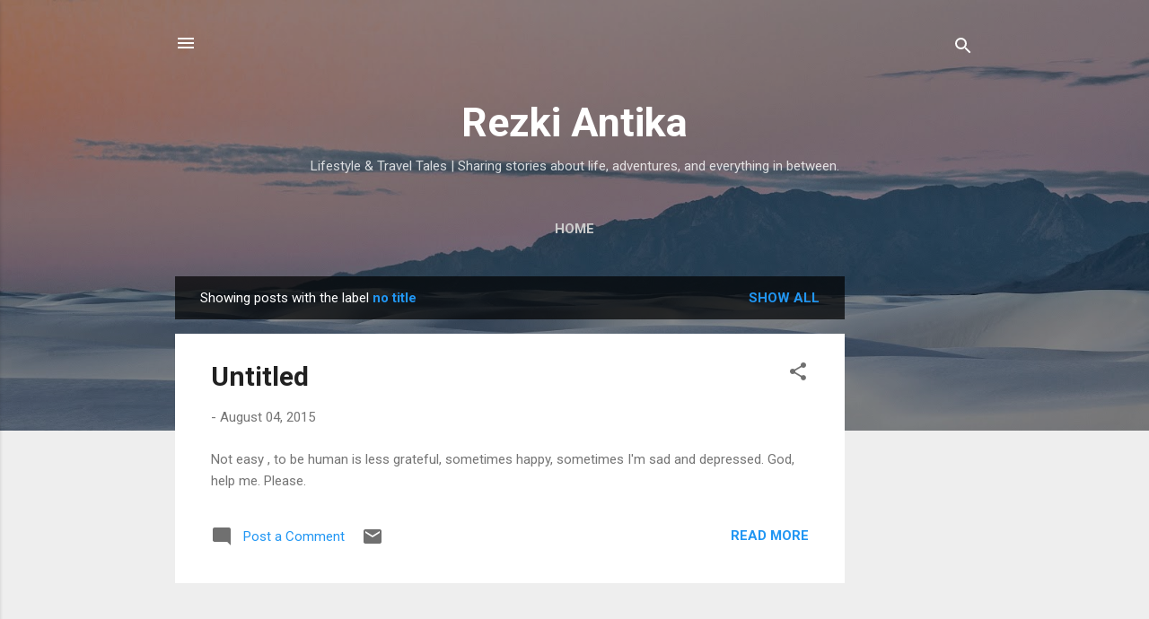

--- FILE ---
content_type: text/html; charset=utf-8
request_url: https://www.google.com/recaptcha/api2/aframe
body_size: 267
content:
<!DOCTYPE HTML><html><head><meta http-equiv="content-type" content="text/html; charset=UTF-8"></head><body><script nonce="kDRqbjf4Q8prwgsw3a9DZw">/** Anti-fraud and anti-abuse applications only. See google.com/recaptcha */ try{var clients={'sodar':'https://pagead2.googlesyndication.com/pagead/sodar?'};window.addEventListener("message",function(a){try{if(a.source===window.parent){var b=JSON.parse(a.data);var c=clients[b['id']];if(c){var d=document.createElement('img');d.src=c+b['params']+'&rc='+(localStorage.getItem("rc::a")?sessionStorage.getItem("rc::b"):"");window.document.body.appendChild(d);sessionStorage.setItem("rc::e",parseInt(sessionStorage.getItem("rc::e")||0)+1);localStorage.setItem("rc::h",'1769831317078');}}}catch(b){}});window.parent.postMessage("_grecaptcha_ready", "*");}catch(b){}</script></body></html>

--- FILE ---
content_type: text/plain
request_url: https://www.google-analytics.com/j/collect?v=1&_v=j102&a=2034573250&t=pageview&_s=1&dl=https%3A%2F%2Fwww.rantika.com%2Fsearch%2Flabel%2Fno%2520title&ul=en-us%40posix&dt=Rezki%20Antika&sr=1280x720&vp=1280x720&_u=IEBAAEABAAAAACAAI~&jid=1711953870&gjid=395530770&cid=1745476215.1769831315&tid=UA-71593315-1&_gid=1892656439.1769831315&_r=1&_slc=1&z=1862272366
body_size: -450
content:
2,cG-G6XE066PF7